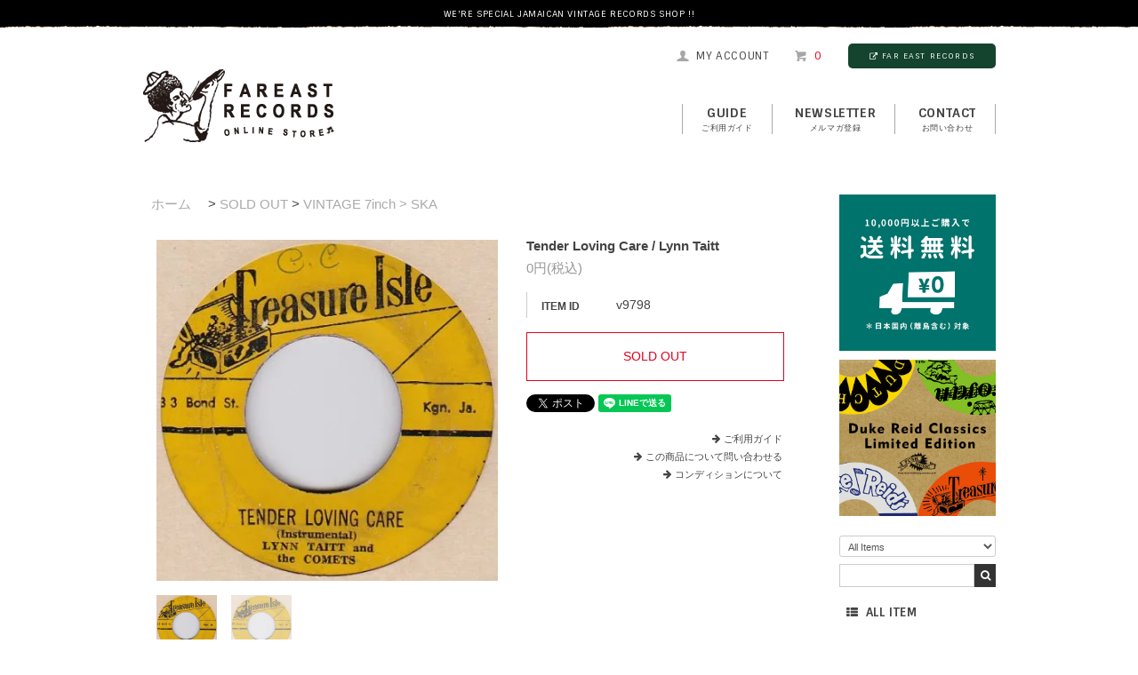

--- FILE ---
content_type: text/html; charset=EUC-JP
request_url: https://fareastrecords.shop-pro.jp/?pid=115184638
body_size: 11106
content:
<!DOCTYPE html PUBLIC "-//W3C//DTD XHTML 1.0 Transitional//EN" "http://www.w3.org/TR/xhtml1/DTD/xhtml1-transitional.dtd">
<html xmlns:og="http://ogp.me/ns#" xmlns:fb="http://www.facebook.com/2008/fbml" xmlns:mixi="http://mixi-platform.com/ns#" xmlns="http://www.w3.org/1999/xhtml" xml:lang="ja" lang="ja" dir="ltr">
<head>
<meta http-equiv="content-type" content="text/html; charset=euc-jp" />
<meta http-equiv="X-UA-Compatible" content="IE=edge,chrome=1" />
<title>Tender Loving Care  / Lynn Taitt  - FAR EAST RECORDS</title>
<meta name="Keywords" content="Tender Loving Care  / Lynn Taitt ,FAR EAST RECORDS,ファーイーストレコード,ファーイーストレコーズ,レゲエ,レコード,通販,ジャマイカ,ヴィンテージ,JAMAICA,VINTAGE,RECORDS,Ska,Rock Steady,Early Reggae,Reggae,Roots Rock,Lovers Rock" />
<meta name="Description" content="Jamaican Vintage Record通販専門店。Ska,Rock Steady,Early Reggae,Reggae,Roots Rock,Lovers Rockなど、ヴィンテージレコードを中心に取り扱っております。" />
<meta name="Author" content="FAR EAST RECORDS" />
<meta name="Copyright" content="GMOペパボ" />
<meta http-equiv="content-style-type" content="text/css" />
<meta http-equiv="content-script-type" content="text/javascript" />
<link rel="stylesheet" href="https://fareastrecords.shop-pro.jp/css/framework/colormekit.css" type="text/css" />
<link rel="stylesheet" href="https://fareastrecords.shop-pro.jp/css/framework/colormekit-responsive.css" type="text/css" />
<link rel="stylesheet" href="https://img07.shop-pro.jp/PA01346/724/css/5/index.css?cmsp_timestamp=20250514204535" type="text/css" />
<link rel="stylesheet" href="https://img07.shop-pro.jp/PA01346/724/css/5/product.css?cmsp_timestamp=20250514204535" type="text/css" />

<link rel="alternate" type="application/rss+xml" title="rss" href="https://fareastrecords.shop-pro.jp/?mode=rss" />
<link rel="alternate" media="handheld" type="text/html" href="https://fareastrecords.shop-pro.jp/?prid=115184638" />
<script type="text/javascript" src="//ajax.googleapis.com/ajax/libs/jquery/1.7.2/jquery.min.js" ></script>
<meta property="og:title" content="Tender Loving Care  / Lynn Taitt  - FAR EAST RECORDS" />
<meta property="og:description" content="Jamaican Vintage Record通販専門店。Ska,Rock Steady,Early Reggae,Reggae,Roots Rock,Lovers Rockなど、ヴィンテージレコードを中心に取り扱っております。" />
<meta property="og:url" content="https://fareastrecords.shop-pro.jp?pid=115184638" />
<meta property="og:site_name" content="FAR EAST RECORDS" />
<meta property="og:image" content="https://img07.shop-pro.jp/PA01346/724/product/115184638.jpg?cmsp_timestamp=20170317135245"/>
<meta name="facebook-domain-verification" content="5yxeljxes75kw7x2a5ckz1rzvgsscz" />
<script>
  var Colorme = {"page":"product","shop":{"account_id":"PA01346724","title":"FAR EAST RECORDS"},"basket":{"total_price":0,"items":[]},"customer":{"id":null},"inventory_control":"product","product":{"shop_uid":"PA01346724","id":115184638,"name":"Tender Loving Care  \/ Lynn Taitt ","model_number":"v9798","stock_num":0,"sales_price":0,"sales_price_including_tax":0,"variants":[],"category":{"id_big":2242197,"id_small":1},"groups":[{"id":1431661},{"id":1431674},{"id":1431685}],"members_price":0,"members_price_including_tax":0}};

  (function() {
    function insertScriptTags() {
      var scriptTagDetails = [];
      var entry = document.getElementsByTagName('script')[0];

      scriptTagDetails.forEach(function(tagDetail) {
        var script = document.createElement('script');

        script.type = 'text/javascript';
        script.src = tagDetail.src;
        script.async = true;

        if( tagDetail.integrity ) {
          script.integrity = tagDetail.integrity;
          script.setAttribute('crossorigin', 'anonymous');
        }

        entry.parentNode.insertBefore(script, entry);
      })
    }

    window.addEventListener('load', insertScriptTags, false);
  })();
</script>
<script async src="https://zen.one/analytics.js"></script>
</head>
<body>
<meta name="colorme-acc-payload" content="?st=1&pt=10029&ut=115184638&at=PA01346724&v=20260121114244&re=&cn=631c527c87e2933b5830a2f722625b25" width="1" height="1" alt="" /><script>!function(){"use strict";Array.prototype.slice.call(document.getElementsByTagName("script")).filter((function(t){return t.src&&t.src.match(new RegExp("dist/acc-track.js$"))})).forEach((function(t){return document.body.removeChild(t)})),function t(c){var r=arguments.length>1&&void 0!==arguments[1]?arguments[1]:0;if(!(r>=c.length)){var e=document.createElement("script");e.onerror=function(){return t(c,r+1)},e.src="https://"+c[r]+"/dist/acc-track.js?rev=3",document.body.appendChild(e)}}(["acclog001.shop-pro.jp","acclog002.shop-pro.jp"])}();</script><link href='https://fonts.googleapis.com/css?family=Sintony:400,700' rel='stylesheet' type='text/css'>
<link rel="stylesheet" href="https://maxcdn.bootstrapcdn.com/font-awesome/4.4.0/css/font-awesome.min.css">
<script src="https://code.jquery.com/jquery-2.2.0.min.js" type="text/javascript"></script>
<script type="text/javascript" src="https://img.shop-pro.jp/tmpl_js/74/imagesloaded.pkgd.min.js"></script>
<script type="text/javascript" src="https://img.shop-pro.jp/tmpl_js/74/masonry.pkgd.min.js"></script> 

<!--[if lte IE 9 ]>
<script type="text/javascript" src="https://img.shop-pro.jp/tmpl_js/74/jquery.masonry.min-2.1.08.js"></script>
<![endif]-->

<script>
    // ACCORDION MENU
	$(function() {
		function acco() {
			$(this).toggleClass("active").next().slideToggle(300);
		}
		$(".acco .toggle").click(acco);
	});

  
$(document).on('ready', function() {
  $("#reco-slider").slick({
	dots: true,
	infinite: true,
	slidesToShow: 6,
	slidesToScroll: 3,
   autoplay: true,
   autoplaySpeed: 4000
  });
});
  </script>
<div id="fb-root"></div>
<script>(function(d, s, id) {
  var js, fjs = d.getElementsByTagName(s)[0];
  if (d.getElementById(id)) return;
  js = d.createElement(s); js.id = id;
  js.src = "//connect.facebook.net/ja_JP/sdk.js#xfbml=1&version=v2.6&appId=1736521493295170";
  fjs.parentNode.insertBefore(js, fjs);
}(document, 'script', 'facebook-jssdk'));</script>



<div id="wrapper">

    <div class="header-band">
    <p class="g-font">We're Special Jamaican Vintage Records Shop !!</p>
    </div>


    <div id="header-wrapper">
        <div id="header-top">
        
            <div class="row container">
            <div class="hidden-phone header-line-nav col col-lg-12">
            <ul class="inline">
            <li>
            <a class="hov-li" href="https://fareastrecords.shop-pro.jp/?mode=myaccount" class="clearfix"><i class="icon-b icon-user"></i><span class="g-font">my account</span></a>
            </li>
                        <li>
            <a class="hov-li" href="https://fareastrecords.shop-pro.jp/cart/proxy/basket?shop_id=PA01346724&shop_domain=fareastrecords.shop-pro.jp" class="clearfix">
            <i class="icon-b icon-cart"></i><span class="g-font items">0</span>
            </a>
            </li>
            <li class="btn-fareast"><a href="https://www.fareastrecords.jp/"><i class="fa fa-external-link" aria-hidden="true"></i>FAR EAST RECORDS</a></li>
            </ul>
            </div>
            </div>
            
            <div class="row container">
                        
                <div class="shop-logos col clearfix">
                
                <h1 id="header-logo" class="shop-name"><a href="./"><img src="https://img21.shop-pro.jp/PA01346/724/etc/logo.png?cmsp_timestamp=20160418185337" width="216" height="85" alt="FAR EAST RECORDS ONLINE SHOP" /></a></h1>
                
            
                <div id="header-global-nav" class="g-font hidden-phone">
                <ul class="inline">
                
                <li><a href="https://fareastrecords.shop-pro.jp/?mode=sk">GUIDE<span>ご利用ガイド</span></a></li>
                <li><a href="https://fareastrecords.shop-pro.jp/customer/newsletter/subscriptions/new">NEWSLETTER<span>メルマガ登録</span></a></li>
                                <li><a href="https://fareastrecords.shop-pro.jp/customer/inquiries/new">contact<span>お問い合わせ</span></a></li>
                
                
                
                
                </ul>
                </div>
            
				</div>
            </div>
        </div>


    <!-- <div id="header-search" class="clearfix">
        <div class="container">
        <div class="header-search-box">
        <form action="https://fareastrecords.shop-pro.jp/" method="GET" id="search">
        <input type="hidden" name="mode" value="srh" /><input type="hidden" name="sort" value="n" />
        <select name="cid">
          <option value="">All Items</option>
                    <option value="2099007,0">VINTAGE 7inch</option>
                    <option value="2099008,0">VINTAGE 12inch</option>
                    <option value="2099010,0">VINTAGE LP</option>
                    <option value="2099011,0">RE-ISSUE</option>
                    <option value="2099012,0">NEW RELEASE</option>
                    <option value="2099013,0">GOODS</option>
                    <option value="2242197,0">SOLD OUT</option>
                  </select>
        <input type="text" name="keyword" class="keyword"><input type="submit" value="&#xf002;" class="searchBtn" />
        </form>
        </div>
        </div>
    </div> -->
        
    </div>




<div id="container" class="container">

    
    <div id="side">
    
        <div id="member">
                </div>
    
   
    

			
<div style="margin-bottom:10px; text-align:center">
<a href="https://fareastrecords.shop-pro.jp/?mode=f6#20240501"><img src="https://www.fareastrecords.jp/images/soryo0_202007.jpg" width="100%" alt="国内送料無料キャンペーン" /></a></div> 

<div style="margin-bottom:10px; text-align:center">
<a href="http://fareastrecords.shop-pro.jp/?mode=grp&gid=1431733&sort=n"><img src="https://www.fareastrecords.jp/images/sidebnr_dukereid.jpg" width="100%" alt="DUKE REID CLASSICS" /></a></div>


<!--
<div style="margin-bottom:10px; text-align:center">
<a href="http://fareastrecords.shop-pro.jp/?tid=5&mode=f1#BondStreet"><img src="https://www.fareastrecords.jp/images/bondstreet_200411.jpg" width="100%" alt="イベント" />
<span style="line-height:1.7em;">BOND STREET</span></a></div> 
-->
		



        <div id="side-search" class="clearfix">
        <div class="side-search-box">
        <form action="https://fareastrecords.shop-pro.jp/" method="GET" id="search">
        <input type="hidden" name="mode" value="srh" /><input type="hidden" name="sort" value="n" />
        <select name="cid">
        <option value="">All Items</option>
                <option value="2099007,0">VINTAGE 7inch</option>
                <option value="2099008,0">VINTAGE 12inch</option>
                <option value="2099010,0">VINTAGE LP</option>
                <option value="2099011,0">RE-ISSUE</option>
                <option value="2099012,0">NEW RELEASE</option>
                <option value="2099013,0">GOODS</option>
                <option value="2242197,0">SOLD OUT</option>
                </select>
        <input type="text" name="keyword" class="keyword"><input type="submit" value="&#xf002;" class="searchBtn" />
        </form>
        </div>
        </div>
    
    
        
        <div class="acco">
        <ul>
        
        <li class="none"><a href="/?mode=srh&cid=&keyword=&sort=n"><i class="fa fa-th-list" aria-hidden="true"></i>ALL ITEM</a></li>
        </ul>
        </div>
        
        <div class="acco">
        <ul>
        <li class="none"><a href="http://fareastrecords.shop-pro.jp/?mode=srh&cid=&keyword=RARE&sort=n"><i class="fa fa-asterisk" aria-hidden="true"></i>RARE!!</a></li>
        <li class="none"><a href="http://fareastrecords.shop-pro.jp/?mode=srh&cid=&keyword=FOUNDATION&sort=n"><i class="fa fa-asterisk" aria-hidden="true"></i>FOUNDATION</a></li>
        <li class="none"><a href="http://fareastrecords.shop-pro.jp/?mode=grp&gid=1354674&sort=n"><i class="fa fa-circle" aria-hidden="true"></i>JAPANESE ARTISTS</a></li>
        </ul>
        </div>
        
        
        <div id="category">
        
        <div class="acco">
        <ul>
        <li>
        <a class="toggle">VINTAGE 7inch</a>
        <ul>
        <li><a href="http://fareastrecords.shop-pro.jp/?mode=cate&cbid=2099007&csid=1&sort=n">SKA</a></li>
        <li><a href="http://fareastrecords.shop-pro.jp/?mode=cate&cbid=2099007&csid=2&sort=n">ROCK STEADY</a></li>
        <li><a href="http://fareastrecords.shop-pro.jp/?mode=cate&cbid=2099007&csid=3&sort=n">EARLY REGGAE</a></li>
        <li><a href="http://fareastrecords.shop-pro.jp/?mode=cate&cbid=2099007&csid=4&sort=n">REGGAE</a></li>
        <li><a href="http://fareastrecords.shop-pro.jp/?mode=cate&cbid=2099007&csid=5&sort=n">ROOTS ROCK</a></li>
        <li><a href="http://fareastrecords.shop-pro.jp/?mode=cate&cbid=2099007&csid=7&sort=n">DIGITAL ROOTS</a></li>
        <li><a href="http://fareastrecords.shop-pro.jp/?mode=cate&cbid=2099007&csid=8&sort=n">DANCE HALL</a></li>
        <li><a href="http://fareastrecords.shop-pro.jp/?mode=cate&cbid=2099007&csid=6&sort=n">OTHERS</a></li>
        </ul>
        </li>
        <li>
        <a class="toggle">VINTAGE 12inch</a>
        <ul>
        <li><a href="http://fareastrecords.shop-pro.jp/?mode=cate&cbid=2099008&csid=1&sort=n">REGGAE</a></li>
        <li><a href="http://fareastrecords.shop-pro.jp/?mode=cate&cbid=2099008&csid=2&sort=n">ROOTS ROCK</a></li>
        <li><a href="http://fareastrecords.shop-pro.jp/?mode=cate&cbid=2099008&csid=4&sort=n">DIGITAL ROOTS</a></li>
        <li><a href="http://fareastrecords.shop-pro.jp/?mode=cate&cbid=2099008&csid=3&sort=n">LOVERS ROCK</a></li>
        <li><a href="http://fareastrecords.shop-pro.jp/?mode=cate&cbid=2099008&csid=5&sort=n">DANCE HALL</a></li>
        </ul>
        </li>
        <li>
        <a class="toggle">VINTAGE LP</a>
        <ul>
        <li><a href="http://fareastrecords.shop-pro.jp/?mode=cate&cbid=2099010&csid=1&sort=n">60's</a></li>
        <li><a href="http://fareastrecords.shop-pro.jp/?mode=cate&cbid=2099010&csid=2&sort=n">70's</a></li>
        <li><a href="http://fareastrecords.shop-pro.jp/?mode=cate&cbid=2099010&csid=3&sort=n">80's</a></li>
        </ul>
        </li>
        <li>
        <a class="toggle">RE-ISSUE</a>
        <ul>
        <li><a href="http://fareastrecords.shop-pro.jp/?mode=cate&cbid=2099011&csid=1&sort=n">SKA</a></li>
        <li><a href="http://fareastrecords.shop-pro.jp/?mode=cate&cbid=2099011&csid=2&sort=n">ROCK STEADY</a></li>
        <li><a href="http://fareastrecords.shop-pro.jp/?mode=cate&cbid=2099011&csid=3&sort=n">EARLY REGGAE</a></li>
        <li><a href="http://fareastrecords.shop-pro.jp/?mode=cate&cbid=2099011&csid=4&sort=n">REGGAE</a></li>
        <li><a href="http://fareastrecords.shop-pro.jp/?mode=cate&cbid=2099011&csid=5&sort=n">ROOTS ROCK</a></li>
        <li><a href="http://fareastrecords.shop-pro.jp/?mode=cate&cbid=2099011&csid=6&sort=n">DIGITAL ROOTS</a></li>
        <li><a href="http://fareastrecords.shop-pro.jp/?mode=cate&cbid=2099011&csid=7&sort=n">OTHERS</a></li>
        </ul>
        </li>
        <li>
        <a class="toggle">NEW RELEASE</a>
        <ul>
        <li><a href="http://fareastrecords.shop-pro.jp/?mode=cate&cbid=2099012&csid=1&sort=n">RECORDS</a></li>
        <li><a href="http://fareastrecords.shop-pro.jp/?mode=cate&cbid=2099012&csid=2&sort=n">CD・DVD</a></li>
        </ul>
        </li>
        <li>
        <a class="toggle">GOODS</a>
        <ul>
        <li><a href="http://fareastrecords.shop-pro.jp/?mode=cate&cbid=2099013&csid=1&sort=n">T-SHIRTS</a></li>
        <li><a href="http://fareastrecords.shop-pro.jp/?mode=cate&cbid=2099013&csid=2&sort=n">RECORD BAG</a></li>
        <li><a href="http://fareastrecords.shop-pro.jp/?mode=cate&cbid=2099013&csid=3&sort=n">OTHERS</a></li>
        </ul>
        </li>
        </ul>
        </div>
        
        
        
        <div class="acco" style="border-bottom:none;">
        <ul>
        <li>
        <a class="toggle">PRODUCTION</a>
        <ul>
        <li><a href="http://fareastrecords.shop-pro.jp/?mode=grp&gid=1431712&sort=n">African Museum</a></li>
        <li><a href="http://fareastrecords.shop-pro.jp/?mode=grp&gid=1431701&sort=n">Augustus Pablo The Rockers</a></li>
        <li><a href="http://fareastrecords.shop-pro.jp/?mode=grp&gid=1431702&sort=n">Bob Marley & The Wailers Family</a></li>
        <li><a href="http://fareastrecords.shop-pro.jp/?mode=grp&gid=1431695&sort=n">Bunny Lee</a></li>
        <li><a href="http://fareastrecords.shop-pro.jp/?mode=grp&gid=1431707&sort=n">Channel One</a></li>
        <li><a href="http://fareastrecords.shop-pro.jp/?mode=grp&gid=1431696&sort=n">Clancy Eccles</a></li>
        <li><a href="http://fareastrecords.shop-pro.jp/?mode=grp&gid=1431686&sort=n">Coxsone</a></li>
        <li><a href="http://fareastrecords.shop-pro.jp/?mode=grp&gid=1431717&sort=n">Derrick Harriott</a></li>
        <li><a href="http://fareastrecords.shop-pro.jp/?mode=grp&gid=1431685&sort=n">Duke Reid</a></li>
        <li><a href="http://fareastrecords.shop-pro.jp/?mode=grp&gid=1431733&sort=n">Duke Reid Classics Limited Edition</a></li>
        <li><a href="http://fareastrecords.shop-pro.jp/?mode=grp&gid=1431700&sort=n">JJ</a></li>
        <li><a href="http://fareastrecords.shop-pro.jp/?mode=grp&gid=1431697&sort=n">Joe Gibbs</a></li>
        <li><a href="http://fareastrecords.shop-pro.jp/?mode=grp&gid=1431694&sort=n">King Edwards</a></li>
        <li><a href="http://fareastrecords.shop-pro.jp/?mode=grp&gid=1431698&sort=n">Lee Perry The Upsetter</a></li>
        <li><a href="http://fareastrecords.shop-pro.jp/?mode=grp&gid=1431690&sort=n">Leslie Kong's Beverley's</a></li>
        <li><a href="http://fareastrecords.shop-pro.jp/?mode=grp&gid=1431699&sort=n">Merritone</a></li>
        <li><a href="http://fareastrecords.shop-pro.jp/?mode=grp&gid=1431705&sort=n">Niney The Observer</a></li>
        <li><a href="http://fareastrecords.shop-pro.jp/?mode=grp&gid=1431710&sort=n">Phil Pratt</a></li>
        <li><a href="http://fareastrecords.shop-pro.jp/?mode=grp&gid=1431692&sort=n">Pottinger</a></li>
        <li><a href="http://fareastrecords.shop-pro.jp/?mode=grp&gid=1431688&sort=n">Prince Buster</a></li>
        <li><a href="http://fareastrecords.shop-pro.jp/?mode=grp&gid=1431693&sort=n">Randy's</a></li>
        <li><a href="http://fareastrecords.shop-pro.jp/?mode=grp&gid=1431709&sort=n">Tappa Zukie</a></li>
        </ul>
        </li>
        </ul>
        </div>
        </div>
 


    
    <div class="fb-page" data-href="https://www.facebook.com/fareastrecords.jp/" data-width="176" data-small-header="false" data-adapt-container-width="false" data-hide-cover="false" data-show-facepile="true"><div class="fb-xfbml-parse-ignore"><blockquote cite="https://www.facebook.com/fareastrecords.jp/"><a href="https://www.facebook.com/fareastrecords.jp/">FAR EAST RECORDS</a></blockquote></div></div>
<!-- 非表示中
<div style="margin-bottom:10px; text-align:center">
<a href="http://fareastrecords.shop-pro.jp/?pid=134647795"><img src="https://www.fareastrecords.jp/images/sidebnr_therocksteadybook.gif" width="100%" alt="イベント" /></a></div>
-->


<!-- <div style="margin:20px 0 10px;">
<a href="https://www.mixcloud.com/Riddim_Nation/" target="_blank"><img src="https://www.fareastrecords.jp/images/bnr_riddimnation.png" width="100%" alt="リディムネーション" /></a></div> -->




    <!-- Banner
    <p style="margin-bottom:10px;"><a href=""><img src="https://img21.shop-pro.jp/PA01346/724/etc/bnr-eg_guide.gif?cmsp_timestamp=201606082318083" width="176" alt="Foreign Customers Guide" /></a></p> -->
    
    <!-- おすすめ商品
    <div id="recommend">
        <div class="title">RECOMMEND</div>
        <a href="?pid=189447620"><img src="https://img07.shop-pro.jp/PA01346/724/product/189447620_th.jpg?cmsp_timestamp=20251120161510" alt="" />Rainbow Trip / The Over ALL7</a>
        <a href="?pid=190022850"><img src="https://img07.shop-pro.jp/PA01346/724/product/190022850_th.jpg?cmsp_timestamp=20260106181220" alt="" />Flames & Fever 炎と熱 / SanZanDub</a>
        <a href="?pid=189357714"><img src="https://img07.shop-pro.jp/PA01346/724/product/189357714_th.jpg?cmsp_timestamp=20251113175521" alt="" />Tail of Riddim レゲエとストリート・カルチャーの話1979-2020</a>
        <a href="?pid=184541331"><img src="https://img07.shop-pro.jp/PA01346/724/product/184541331_th.jpg?cmsp_timestamp=20250122173251" alt="" />Sweet Night Dew  / The Determinations </a>
        <a href="?pid=189065325"><img src="https://img07.shop-pro.jp/PA01346/724/product/189065325_th.jpg?cmsp_timestamp=20251022191207" alt="" />Luka / The Gympie Gympie</a>
        <a href="?pid=186399981"><img src="https://img07.shop-pro.jp/PA01346/724/product/186399981_th.jpg?cmsp_timestamp=20250502160424" alt="" />Charlatan / The Gympie Gympie</a>
        <a href="?pid=186013192"><img src="https://img07.shop-pro.jp/PA01346/724/product/186013192_th.jpg?cmsp_timestamp=20250409193214" alt="" />Lion Of Judah DUB ver. / The Zionhill Session</a>
        <a href="?pid=184146951"><img src="https://img07.shop-pro.jp/PA01346/724/product/184146951_th.jpg?cmsp_timestamp=20241221185425" alt="" />Blank LP / The King Lion</a>
        <a href="?pid=186534151"><img src="https://img07.shop-pro.jp/PA01346/724/product/186534151_th.jpg?cmsp_timestamp=20250526143925" alt="" />Love Up Kiss Up / The Termites</a>
        <a href="?pid=186534093"><img src="https://img07.shop-pro.jp/PA01346/724/product/186534093_th.jpg?cmsp_timestamp=20250526143847" alt="" />Over & Done With / Monty Morris</a>
        <a href="?pid=132144126"><img src="https://img07.shop-pro.jp/PA01346/724/product/132144126_th.jpg?cmsp_timestamp=20180605182432" alt="" />On The Beach / The Paragons</a>
        <a href="?pid=143373234"><img src="https://img07.shop-pro.jp/PA01346/724/product/143373234_th.jpg?cmsp_timestamp=20190607172216" alt="" />You Promised Love / Joey & Butch</a>
        <a href="?pid=132144094"><img src="https://img07.shop-pro.jp/PA01346/724/product/132144094_th.jpg?cmsp_timestamp=20180605182359" alt="" />In That Bar / Joya Landis</a>
        <a href="?pid=118784290"><img src="https://img07.shop-pro.jp/PA01346/724/product/118784290_th.jpg?cmsp_timestamp=20170609171337" alt="" />Bond Street Shuffle / Tommy McCook & The Supersonics</a>
        <a href="?pid=175325633"><img src="https://img07.shop-pro.jp/PA01346/724/product/175325633_th.jpg?cmsp_timestamp=20230622160519" alt="" />FAR EAST RECORDS Original Sticker</a>
            </div>
    // おすすめ商品-->
    
    
        
    
    
        
    
    </div>
    


    <div id="main">     
        <div id="product">
      <ul class="breadcrumb google-font">
      
        <li><a href="./">ホーム</a></li>
        <li><span> &gt; </span><a href='?mode=cate&cbid=2242197&csid=0&sort=n'>SOLD OUT</a><span> &gt; </span><a href='?mode=cate&cbid=2242197&csid=1&sort=n'>VINTAGE 7inch > SKA</a></li>      
    </ul>
    <form name="product_form" method="post" action="https://fareastrecords.shop-pro.jp/cart/proxy/basket/items/add">
      <div class="product-contents">
      
      
 
          <div class="product-image col">
            <div class="product-image-main">
                              <img src="https://img07.shop-pro.jp/PA01346/724/product/115184638.jpg?cmsp_timestamp=20170317135245" class="mainImage" />
                          </div>
            <div class="product-image-thumb col">
              <ul class="custom-thumb">
                <li class="col prd-lst-unit">
                                      <img src="https://img07.shop-pro.jp/PA01346/724/product/115184638.jpg?cmsp_timestamp=20170317135245" class="thumb" />
                                  </li>
                                                      <li class="col prd-lst-unit">
                      <img src="https://img07.shop-pro.jp/PA01346/724/product/115184638_o1.jpg?cmsp_timestamp=20170317135245" class="thumb" />
                    </li>
                                                                                                                                                                                                                                                                                                                                                                                                                                                                                                                                                                                                                                                                                                                                                                                                                                                                                                                                                                                                                                                                                                                                                                                                                                                                                                                                                                                                                                                                                                                                                                                                                                                                                                                                                </ul>
            </div>
          </div>
        
        

        
        
        
          
          <div class="product-cart col">
        
            <h2 class="product-name">Tender Loving Care  / Lynn Taitt </h2>
            <div class="product-order">
            
              <ul class="product-order-price">
                                <li>
                  0円(税込)
                </li>
                              </ul>
              
			<table class="add_cart_table">
          
                        <tr>
              <th>ITEM ID</th>
              <td>v9798</td>
              </tr>
                    <!-- 在庫数
           -->
          
                    
                    
                                      </table>
        
              
              
              
                                          <div class="product-order-input">
                              <div>
                                      <div class="btn-soldout"><span>SOLD OUT</span></div>
                                  </div>
                            <p class="stock_error"></p>
              </div>
            </div>
            <div class="product-info-lst container-section">
              <ul class="unstyled">
                                <!-- <li><a href="https://fareastrecords.shop-pro.jp/?mode=sk#info">特定商取引法に基づく表記</a></li>
                <li class="social-share">
                                                      </li>
                <li class="social-share">
                                      
                </li>-->
              </ul>
            </div>
            
            <div style="margin: 0 0 16px 0;">
             <a href="https://twitter.com/share" class="twitter-share-button" data-url="https://fareastrecords.shop-pro.jp/?pid=115184638" data-text="" data-lang="ja" >ツイート</a>
<script charset="utf-8">!function(d,s,id){var js,fjs=d.getElementsByTagName(s)[0],p=/^http:/.test(d.location)?'http':'https';if(!d.getElementById(id)){js=d.createElement(s);js.id=id;js.src=p+'://platform.twitter.com/widgets.js';fjs.parentNode.insertBefore(js,fjs);}}(document, 'script', 'twitter-wjs');</script><div class="line-it-button" data-ver="3"  data-type="share-a" data-lang="ja" data-color="default" data-size="small" data-count="false" style="display: none;"></div><script src="https://www.line-website.com/social-plugins/js/thirdparty/loader.min.js" async="async" defer="defer"></script>
            </div>
            
            <div style="text-align:right; font-size:11px;">
            <p style="margin:0 0 4px 0; padding:0;"><i class="fa fa-arrow-right" aria-hidden="true" style="margin-right:4px;"></i><a href="https://fareastrecords.shop-pro.jp/?mode=sk">ご利用ガイド</a></p>
            <p style="margin:0 0 4px 0; padding:0;"><i class="fa fa-arrow-right" aria-hidden="true" style="margin-right:4px;"></i><a href="https://fareastrecords.shop-pro.jp/customer/products/115184638/inquiries/new">この商品について問い合わせる</a></p>
            <p style="margin:0; padding:0;"><a href="http://fareastrecords.shop-pro.jp/?mode=f2"><i class="fa fa-arrow-right" aria-hidden="true" style="margin-right:4px;"></i>コンディションについて</a></p>
            
            </div>
            
          </div>
        
        

        
		 
                    <div class="item-keyword g-font">
                <p>KEYWORDS : </p>
                <div class="clearfix">
                                                            <a href="https://fareastrecords.shop-pro.jp/?mode=grp&gid=1431661&sort=n" class="button button--tag button--line">SKA</a>
                                                                                <a href="https://fareastrecords.shop-pro.jp/?mode=grp&gid=1431674&sort=n" class="button button--tag button--line">INSTRUMENTAL</a>
                                                                                <a href="https://fareastrecords.shop-pro.jp/?mode=grp&gid=1431685&sort=n" class="button button--tag button--line">Duke Reid</a>
                                                    </div>
            </div>
                
				
        
                    <div class="product-order-exp col">
            <div class="item-spec">

<dl class="b-btm_d">
<dt>Side A</dt>
<dd>
<span class="title">Tender Loving Care  / Lynn Taitt </span>
<span class="desc">Nice Ska Inst. </span>
</dd>
</dl>

<dl>
<dt>Side B</dt>
<dd>
<span class="title">The Preacher / Alton Ellis</span>
<span class="desc">Good Ska Vocal.</span>
</dd>
</dl>

<dl>
<dt>SAMPLE</dt>
<dd class="sample-dd clearfix">
<div class="sample"><a href="https://www.fareastrecords.jp/data/web/1703/v9798.mp3" target="blank"><i class="fa fa-music" aria-hidden="true"></i>SAMPLE</a></div>

</dd>
</dl>

<dl>
<dt>Condition</dt><dd>VG(OK)</dd>
</dl>

<dl>
<dt>Label</dt><dd>Treasure Isle (JA)</dd>
</dl>

<dl>
<dt>Genre</dt><dd>SKA</dd>
</dl>

</div>
<!-- 関連商品 -->
<h3>関連商品</h3>
<iframe src="https://www.fareastrecords.jp/related_products/v7_ska.html" name="vintage_ska" width="100%" height="230" frameborder="0" scrolling="no">
</iframe>
<iframe src="https://www.fareastrecords.jp/related_products/p_duke_reid.html" name="duke_reid" width="100%" height="230" frameborder="0" scrolling="no"></iframe>
<!-- END 関連商品 -->
          </div>
          
          
                  
          <input type="hidden" name="user_hash" value="1872d4091c3a28f8a01185186a0b6169"><input type="hidden" name="members_hash" value="1872d4091c3a28f8a01185186a0b6169"><input type="hidden" name="shop_id" value="PA01346724"><input type="hidden" name="product_id" value="115184638"><input type="hidden" name="members_id" value=""><input type="hidden" name="back_url" value="https://fareastrecords.shop-pro.jp/?pid=115184638"><input type="hidden" name="reference_token" value="14b6175cc2d64761987a176d2bfc0330"><input type="hidden" name="shop_domain" value="fareastrecords.shop-pro.jp">
        </div>
    </form>
   


</div>




<script type="text/javascript">
  $(function () {
    $('.product-init-num').change(function(){
      var txt  = $(this).val();
      var han = txt.replace(/[Ａ-Ｚａ-ｚ０-９]/g,function(s){return String.fromCharCode(s.charCodeAt(0)-0xFEE0)});
      $(this).val(han);
    });

    $('img.thumb').parent(":first-child").addClass('thumb-active');
    $('img.thumb').click(function(){
      $(this).parent().siblings().removeClass('thumb-active');
      var selectedSrc = $(this).attr('src');
      $('img.mainImage').stop().fadeOut(500,
        function(){
          $('img.mainImage').attr('src', selectedSrc);
          $('img.mainImage').fadeIn(500);
        }
      );
      $(this).parent().addClass('thumb-active');
    });
  });
</script>

<!--[if lt IE 9]>
<script type="text/javascript">
  $(function (){
    $('#wrapper').addClass('ie_wrapper');
  });
</script>
<![endif]-->        </div>
    
</div>





<div id="footer-reco">
<h2>RECOMMEND</h2>

<ul>
  
      		<li class="clearfix">
        <div>
   
        <span class="img-layout">
        <a href="?pid=189447620" /><img src="https://img07.shop-pro.jp/PA01346/724/product/189447620_th.jpg?cmsp_timestamp=20251120161510" class="border" /></a>        </span>
        
 <div class="name"><a href="?pid=189447620">Rainbow Trip / The Over ALL7</a></div>
     <div class="price">
				
		<p>2,200円(税込)</p>
				     </div>
        
        <div class="explain"><span>Up Tempo Nice Ska Vocal. [ King Rum Record (JP) ]</span><span class="sample"><a href="https://www.fareastrecords.jp/data/web/new3/n649.mp3" target="blank"><i class="fa fa-music" aria-hidden="true"></i>SAMPLE</a></span></div>   		</div>
        </li>
      		<li class="clearfix">
        <div>
   
        <span class="img-layout">
        <a href="?pid=190022850" /><img src="https://img07.shop-pro.jp/PA01346/724/product/190022850_th.jpg?cmsp_timestamp=20260106181220" class="border" /></a>        </span>
        
 <div class="name"><a href="?pid=190022850">Flames & Fever 炎と熱 / SanZanDub</a></div>
     <div class="price">
				
		<p>3,581円(税込)</p>
				     </div>
        
        <div class="explain"><span>Cool Melodica Inst. [ Wini Records (EU) ]</span><span class="sample"><a href="https://www.fareastrecords.jp/data/web/new3/n650.mp3" target="blank"><i class="fa fa-music" aria-hidden="true"></i>SAMPLE</a></span></div>   		</div>
        </li>
      		<li class="clearfix">
        <div>
   
        <span class="img-layout">
        <a href="?pid=189357714" /><img src="https://img07.shop-pro.jp/PA01346/724/product/189357714_th.jpg?cmsp_timestamp=20251113175521" class="border" /></a>        </span>
        
 <div class="name"><a href="?pid=189357714">Tail of Riddim レゲエとストリート・カルチャーの話1979-2020</a></div>
     <div class="price">
				
		<p>3,300円(税込)</p>
				     </div>
        
        <div class="explain"><span>石井“EC“志津男氏が自らの体験と足跡を語った一冊 [ Rittor Music (JP) ]</span></div>   		</div>
        </li>
      		<li class="clearfix">
        <div>
   
        <span class="img-layout">
        <a href="?pid=184541331" /><img src="https://img07.shop-pro.jp/PA01346/724/product/184541331_th.jpg?cmsp_timestamp=20250122173251" class="border" /></a>        </span>
        
 <div class="name"><a href="?pid=184541331">Sweet Night Dew  / The Determinations </a></div>
     <div class="price">
				
		<p>3,300円(税込)</p>
				     </div>
        
        <div class="explain"><span>Cool Rock Steady Inst.  [ Zion Records (JP) ]</span><span class="sample"><a href="https://www.fareastrecords.jp/data/web/vre/vr2119.mp3" target="blank"><i class="fa fa-music" aria-hidden="true"></i>SAMPLE</a></span></div>   		</div>
        </li>
      		<li class="clearfix">
        <div>
   
        <span class="img-layout">
        <a href="?pid=189065325" /><img src="https://img07.shop-pro.jp/PA01346/724/product/189065325_th.jpg?cmsp_timestamp=20251022191207" class="border" /></a>        </span>
        
 <div class="name"><a href="?pid=189065325">Luka / The Gympie Gympie</a></div>
     <div class="price">
				
		<p>2,400円(税込)</p>
				     </div>
        
        <div class="explain"><span>Good Early Reggae Vocal. Cover of Suzanne Vega. [ Zion Record (JP) ]</span><span class="sample"><a href="https://www.fareastrecords.jp/data/web/new3/n647.mp3" target="blank"><i class="fa fa-music" aria-hidden="true"></i>SAMPLE</a></span></div>   		</div>
        </li>
      		<li class="clearfix">
        <div>
   
        <span class="img-layout">
        <a href="?pid=186399981" /><img src="https://img07.shop-pro.jp/PA01346/724/product/186399981_th.jpg?cmsp_timestamp=20250502160424" class="border" /></a>        </span>
        
 <div class="name"><a href="?pid=186399981">Charlatan / The Gympie Gympie</a></div>
     <div class="price">
				
		<p>2,200円(税込)</p>
				     </div>
        
        <div class="explain"><span>Great Early Reggae Inst. [ Zion Record (JP) ]</span><span class="sample"><a href="https://www.fareastrecords.jp/data/web/new3/n645.mp3" target="blank"><i class="fa fa-music" aria-hidden="true"></i>SAMPLE</a></span></div>   		</div>
        </li>
      		<li class="clearfix">
        <div>
   
        <span class="img-layout">
        <a href="?pid=186013192" /><img src="https://img07.shop-pro.jp/PA01346/724/product/186013192_th.jpg?cmsp_timestamp=20250409193214" class="border" /></a>        </span>
        
 <div class="name"><a href="?pid=186013192">Lion Of Judah DUB ver. / The Zionhill Session</a></div>
     <div class="price">
				
		<p>3,630円(税込)</p>
				     </div>
        
        <div class="explain"><span>Killer Ska Inst Disco Mix. [ Top Disco (JP) ]</span><span class="sample"><a href="https://www.fareastrecords.jp/data/web/new3/n644.mp3" target="blank"><i class="fa fa-music" aria-hidden="true"></i>SAMPLE</a></span></div>   		</div>
        </li>
      		<li class="clearfix">
        <div>
   
        <span class="img-layout">
        <a href="?pid=184146951" /><img src="https://img07.shop-pro.jp/PA01346/724/product/184146951_th.jpg?cmsp_timestamp=20241221185425" class="border" /></a>        </span>
        
 <div class="name"><a href="?pid=184146951">Blank LP / The King Lion</a></div>
     <div class="price">
				
		<p>3,850円(税込)</p>
				     </div>
        
        <div class="explain"><span>Killer Ska Album. [ Last Call (JP) ]</span><span class="sample"><a href="https://www.fareastrecords.jp/data/web/new3/n641.mp3" target="blank"><i class="fa fa-music" aria-hidden="true"></i>SAMPLE</a></span></div>   		</div>
        </li>
      		<li class="clearfix">
        <div>
   
        <span class="img-layout">
        <a href="?pid=186534151" /><img src="https://img07.shop-pro.jp/PA01346/724/product/186534151_th.jpg?cmsp_timestamp=20250526143925" class="border" /></a>        </span>
        
 <div class="name"><a href="?pid=186534151">Love Up Kiss Up / The Termites</a></div>
     <div class="price">
				
		<p>1,800円(税込)</p>
				     </div>
        
        <div class="explain"><span>Cool Rock Steady Vocal. [ Treasure Isle (JP) ]</span><span class="sample"><a href="https://www.fareastrecords.jp/data/web/dukereid/t056d.mp3" target="blank"><i class="fa fa-music" aria-hidden="true"></i>SAMPLE</a></span></div>   		</div>
        </li>
      		<li class="clearfix">
        <div>
   
        <span class="img-layout">
        <a href="?pid=186534093" /><img src="https://img07.shop-pro.jp/PA01346/724/product/186534093_th.jpg?cmsp_timestamp=20250526143847" class="border" /></a>        </span>
        
 <div class="name"><a href="?pid=186534093">Over & Done With / Monty Morris</a></div>
     <div class="price">
				
		<p>1,800円(税込)</p>
				     </div>
        
        <div class="explain"><span>Unreleased. Great Ska Vocal. [ Treasure Isle (JP) ]</span><span class="sample"><a href="https://www.fareastrecords.jp/data/web/dukereid/t055d.mp3" target="blank"><i class="fa fa-music" aria-hidden="true"></i>SAMPLE</a></span></div>   		</div>
        </li>
      		<li class="clearfix">
        <div>
   
        <span class="img-layout">
        <a href="?pid=132144126" /><img src="https://img07.shop-pro.jp/PA01346/724/product/132144126_th.jpg?cmsp_timestamp=20180605182432" class="border" /></a>        </span>
        
 <div class="name"><a href="?pid=132144126">On The Beach / The Paragons</a></div>
     <div class="price">
				
		<p>1,800円(税込)</p>
				     </div>
        
        <div class="explain"><span>1967 Released. Old Hits. [ Treasure Isle (JP) ]</span><span class="sample"><a href="https://www.fareastrecords.jp/data/web/dukereid/t026d.mp3" target="blank"><i class="fa fa-music" aria-hidden="true"></i>SAMPLE</a></span></div>   		</div>
        </li>
      		<li class="clearfix">
        <div>
   
        <span class="img-layout">
        <a href="?pid=143373234" /><img src="https://img07.shop-pro.jp/PA01346/724/product/143373234_th.jpg?cmsp_timestamp=20190607172216" class="border" /></a>        </span>
        
 <div class="name"><a href="?pid=143373234">You Promised Love / Joey & Butch</a></div>
     <div class="price">
				
		<p>1,800円(税込)</p>
				     </div>
        
        <div class="explain"><span>Alternate Take.  [ Dutchess (JP) ]</span><span class="sample"><a href="https://www.fareastrecords.jp/data/web/dukereid/t033d.mp3" target="blank"><i class="fa fa-music" aria-hidden="true"></i>SAMPLE</a></span></div>   		</div>
        </li>
      		<li class="clearfix">
        <div>
   
        <span class="img-layout">
        <a href="?pid=132144094" /><img src="https://img07.shop-pro.jp/PA01346/724/product/132144094_th.jpg?cmsp_timestamp=20180605182359" class="border" /></a>        </span>
        
 <div class="name"><a href="?pid=132144094">In That Bar / Joya Landis</a></div>
     <div class="price">
				
		<p>1,800円(税込)</p>
				     </div>
        
        <div class="explain"><span>Unreleased. Recording At 1968. [ Treasure Isle (JP) ]</span><span class="sample"><a href="https://www.fareastrecords.jp/data/web/dukereid/t025d.mp3" target="blank"><i class="fa fa-music" aria-hidden="true"></i>SAMPLE</a></span></div>   		</div>
        </li>
      		<li class="clearfix">
        <div>
   
        <span class="img-layout">
        <a href="?pid=118784290" /><img src="https://img07.shop-pro.jp/PA01346/724/product/118784290_th.jpg?cmsp_timestamp=20170609171337" class="border" /></a>        </span>
        
 <div class="name"><a href="?pid=118784290">Bond Street Shuffle / Tommy McCook & The Supersonics</a></div>
     <div class="price">
				
		<p>1,800円(税込)</p>
				     </div>
        
        <div class="explain"><span>Never Released. Wicked Organ Instrumental. [ Treasure Isle (JP) ]</span><span class="sample"><a href="https://www.fareastrecords.jp/data/web/dukereid/t014.mp3" target="blank"><i class="fa fa-music" aria-hidden="true"></i>SAMPLE</a></span></div>   		</div>
        </li>
      		<li class="clearfix">
        <div>
   
        <span class="img-layout">
        <a href="?pid=175325633" /><img src="https://img07.shop-pro.jp/PA01346/724/product/175325633_th.jpg?cmsp_timestamp=20230622160519" class="border" /></a>        </span>
        
 <div class="name"><a href="?pid=175325633">FAR EAST RECORDS Original Sticker</a></div>
     <div class="price">
				
		<p>550円(税込)</p>
				     </div>
        
           		</div>
        </li>
    </ul>
</div>


	
<div id="footer-wrapper">
    
    <div class="footer-primary">
        <ul class="footer-nav inline row">
    <li class="col col-sm-12"><a href="https://fareastrecords.shop-pro.jp/?mode=sk">ご利用ガイド</a></li>
    <li class="col col-sm-12"><a href="http://fareastrecords.shop-pro.jp/?mode=f2">コンディション</a></li>
    <li class="col col-sm-12"><a href="https://fareastrecords.shop-pro.jp/?mode=privacy">プライバシーポリシー</a></li>
    <li class="col col-sm-12"><a href="https://fareastrecords.shop-pro.jp/?mode=sk#info">特定商取引法に基づく表記</a></li>
		
    <li class="col col-sm-12"><a href="https://fareastrecords.shop-pro.jp/customer/newsletter/subscriptions/new">メルマガ登録</a></li>    <li class="col col-sm-12"><a href="https://fareastrecords.shop-pro.jp/?mode=myaccount">マイアカウント</a></li>
        
    <li class="col col-sm-12"><a href="https://fareastrecords.shop-pro.jp/cart/proxy/basket?shop_id=PA01346724&shop_domain=fareastrecords.shop-pro.jp">カートを見る</a></li>
    </ul>
    </div>

    <div class="footer-bottom row">
    <!--<address class="copyright col col-sm-12 col-lg-10">
    <img src="https://img.shop-pro.jp/tmpl_img/74/powered.png" alt="Powered by カラーミーショップ" class="powered" />
    </address> -->
    
    <ul class="social-nav inline">
    <li class="btn-sns_fa"><a href="https://www.instagram.com/fareastrecords/" target="_blank"><i class="fa fa-instagram" aria-hidden="true"></i></a></li>
    <li class="btn-sns_fa"><a href="https://www.facebook.com/fareastrecords.jp/" target="_blank"><i class="fa fa-facebook" aria-hidden="true"></i></a></li>
    <li class="btn-sns_tw"><a href="https://twitter.com/fareastrec_jp" target="_blank"><i class="fa fa-twitter" aria-hidden="true"></i></a></li>
 	 
    
    </ul>
    
    <small>(C) 2016 FAR EAST RECORDS</small>
			
    </div>

</div>


<div id="pagetop" class="hidden-phone">
<a href="#wrapper" class="btn-pagetop btn btn-01"><i class="icon-lg-b icon-chevron_up"></i></a>
</div>

</div>



<script src="https://img.shop-pro.jp/tmpl_js/74/jquery.skOuterClick.js"></script>
<script src="https://img.shop-pro.jp/tmpl_js/74/smoothscroll.js"></script>
<script type="text/javascript">

// viewport
var viewport = document.createElement('meta');
viewport.setAttribute('name', 'viewport');
viewport.setAttribute('content', 'width=device-width, initial-scale=1.0, maximum-scale=1.0');
document.getElementsByTagName('head')[0].appendChild(viewport);

$(function() {

// dropdown nav
$('.btn-dropdown').click(function () {
$(this).parent().children('.dropdown-nav').slideToggle('fast');
$(this).toggleClass('btn-dropdown-close');
$('.icon-list', this).toggleClass('icon-chevron_up');
});
$('.dropdown-wrapper').skOuterClick(function () {
$('.dropdown-nav' ,this).slideUp('fast');
$('.btn-dropdown' ,this).removeClass('btn-dropdown-close');
$('.icon-list', this).removeClass('icon-chevron_up');
});


function window_size_switch_func() {
// header dropdown nav position
$(window).scroll(function () {
var switch_pos = $('#page-wrapper').offset().top;
if(switch_pos == 0) {
$('.header-dropdown').addClass('affix');
} else {
$('.header-dropdown').removeClass('affix');
if(switch_pos <= $(window).scrollTop()) {
$('.header-dropdown').addClass('affix');
} else {
$('.header-dropdown').removeClass('affix');
}
}
});
// product option switch -> empty
$('#prd-opt-select').html('');
$('#prd-opt-table').html('');

if($('.visible-phone').css('display') == 'none') {
// pagetop
$(window).scroll(function () {
if($(this).scrollTop() > 200) {
$('#pagetop').fadeIn('fast');
} else {
$('#pagetop').fadeOut('fast');
}
});
// product option switch -> table
$('#prd-opt-table').html($('.prd-opt-table').html());
$('#prd-opt-table table').addClass('table');
} else {
// product option switch -> select
$('#prd-opt-select').html($('.prd-opt-select').html());
}
}
window_size_switch_func();
$(window).resize(function () {
window_size_switch_func();
});

});
	 //▼エラーのためheadから移動
	  $(document).ready(function(){
   		 var huga = $('.bxslider').bxSlider({
        auto: true,
        pause: 4000,
        onSlideAfter: function(){
            huga.startAuto();
        }
    });
});
</script>
<!--[if lt IE 9]>
<script type="text/javascript">
$(function (){
$('#wrapper').addClass('ie_wrapper');
});
</script>
<![endif]--><script type="text/javascript" src="https://fareastrecords.shop-pro.jp/js/cart.js" ></script>
<script type="text/javascript" src="https://fareastrecords.shop-pro.jp/js/async_cart_in.js" ></script>
<script type="text/javascript" src="https://fareastrecords.shop-pro.jp/js/product_stock.js" ></script>
<script type="text/javascript" src="https://fareastrecords.shop-pro.jp/js/js.cookie.js" ></script>
<script type="text/javascript" src="https://fareastrecords.shop-pro.jp/js/favorite_button.js" ></script>
</body></html>

--- FILE ---
content_type: text/html
request_url: https://www.fareastrecords.jp/related_products/v7_ska.html
body_size: 2521
content:
<!DOCTYPE html>
<html lang="ja">
<head>
<meta charset="EUC-JP">
<!-- <base href="https://www.fareastrecords.jp/"> -->
<meta name="author" content="FAR EAST RECORDS"> 
<meta name="keywords" content="ファーイーストレコード,レゲエ,レコード,通販,ジャマイカ,ヴィンテージ,JAMAICA,VINTAGE,RECORDS,Ska,Rock Steady,Early Reggae,Reggae,Roots Rock,Lovers Rock"> 
<meta name="description" content="Jamaican Vintage Record通販専門店。Ska,Rock Steady,Early Reggae,Reggae,Roots Rock,Lovers Rockなど、ヴィンテージレコードを中心に取り扱っております。">
<meta name="robots" content="noindex">
<meta name="viewport" content="width=device-width, initial-scale=1, minimum-scale=1, maximum-scale=1, user-scalable=no">

<link rel="stylesheet" href="../css/default.css" />
<link rel="stylesheet" href="../css/layout.css" />

<title>FAR EAST RECORDS | 関連商品：7inch SKA</title>

</head>


<div id="kanren">

<ul class="list">
    <li>
    <a href="https://fareastrecords.shop-pro.jp/?pid=107848768" target="_parent"><img src="https://img21.shop-pro.jp/PA01346/724/product/107848768.jpg?cmsp_timestamp=20160929141146" />
    <span class="name">Hit And Run / Roland Alphonso</span>
    <span class="price">12,960円</span>
    </a>
	</li>
    <li>
    <a href="https://fareastrecords.shop-pro.jp/?pid=110024044" target="_parent"><img src="https://img21.shop-pro.jp/PA01346/724/product/110024044.jpg?cmsp_timestamp=20161122144753" />
    <span class="name">Red China / The Upcoming Willows</span>
    <span class="price">10,584円</span>
    </a>
	</li>
    <li>
    <a href="https://fareastrecords.shop-pro.jp/?pid=110024039" target="_parent"><img src="https://img21.shop-pro.jp/PA01346/724/product/110024039.jpg?cmsp_timestamp=20161122142737" />
    <span class="name">Stormy Weather / Ransford Barnett</span>
    <span class="price">10,584円</span>
    </a>
	</li>
    
    <li>
    <a href="https://fareastrecords.shop-pro.jp/?pid=106722021" target="_parent"><img src="https://img21.shop-pro.jp/PA01346/724/product/106722021.jpg?cmsp_timestamp=20160831063953" />
    <span class="name">From Russia With Love / Roland Alphonso</span>
    <span class="price">19,440円</span>
    </a>
	</li>
    
    <li>
    <a href="https://fareastrecords.shop-pro.jp/?pid=106722193" target="_parent"><img src="https://img21.shop-pro.jp/PA01346/724/product/106722193.jpg?cmsp_timestamp=20160831064314" />
    <span class="name">Penny Reel / Eric Monty Morris</span>
    <span class="price">10,584円</span>
    </a>
	</li>
    

</ul>

</div>




</body>
</html>


--- FILE ---
content_type: text/html
request_url: https://www.fareastrecords.jp/related_products/p_duke_reid.html
body_size: 2381
content:
<!DOCTYPE html>
<html lang="ja">
<head>
<meta charset="EUC-JP">
<!-- <base href="https://www.fareastrecords.jp/"> -->
<meta name="author" content="FAR EAST RECORDS"> 
<meta name="keywords" content="ファーイーストレコード,レゲエ,レコード,通販,ジャマイカ,ヴィンテージ,JAMAICA,VINTAGE,RECORDS,Ska,Rock Steady,Early Reggae,Reggae,Roots Rock,Lovers Rock"> 
<meta name="description" content="Jamaican Vintage Record通販専門店。Ska,Rock Steady,Early Reggae,Reggae,Roots Rock,Lovers Rockなど、ヴィンテージレコードを中心に取り扱っております。">
<meta name="robots" content="noindex">
<meta name="viewport" content="width=device-width, initial-scale=1, minimum-scale=1, maximum-scale=1, user-scalable=no">

<link rel="stylesheet" href="../css/default.css" />
<link rel="stylesheet" href="../css/layout.css" />

<title>FAR EAST RECORDS | 関連商品：DUKE REID</title>

</head>

<body>



<div id="kanren">

<ul class="list">
	<li>
    <a href="https://fareastrecords.shop-pro.jp/?pid=106720150" target="_parent"><img src="https://img21.shop-pro.jp/PA01346/724/product/106720150.jpg" />
    <span class="name">Money Is A Thing / The Moonlighters</span>
    <span class="price">12,960円</span>
    </a>
	</li>
	<li>
    <a href="https://fareastrecords.shop-pro.jp/?pid=106722158" target="_parent"><img src="https://img21.shop-pro.jp/PA01346/724/product/106722158.jpg" />
    <span class="name">Mary Poppins / Danny Simpson With Tommy Mccook & Supersonics</span>
    <span class="price">7,344円</span>
    </a>
	</li>
    
	<li>
    <a href="https://fareastrecords.shop-pro.jp/?pid=106721101" target="_parent"><img src="https://img21.shop-pro.jp/PA01346/724/product/106721101.jpg" />
    <span class="name">Night Food Ska / Duke Reid</span>
    <span class="price">10,584円</span>
    </a>
	</li>
    
	<li>
    <a href="https://fareastrecords.shop-pro.jp/?pid=106722189" target="_parent"><img src="https://img21.shop-pro.jp/PA01346/724/product/106722189.jpg" />
    <span class="name">Cotton Tree / The Skatalites</span>
    <span class="price">10,584円</span>
    </a>
	</li>
    
	<li>
    <a href="https://fareastrecords.shop-pro.jp/?pid=106722193" target="_parent"><img src="https://img21.shop-pro.jp/PA01346/724/product/106722193.jpg" />
    <span class="name">Penny Reel / Eric Monty Morris</span>
    <span class="price">10,584円</span>
    </a>
	</li>

</ul>

</div>





</body>
</html>


--- FILE ---
content_type: text/css
request_url: https://www.fareastrecords.jp/css/layout.css
body_size: 783
content:
/* 関連商品 */
#kanren {
	width:100%;
	clear:both;
	z-index:999999;
}

#kanren .list {
	width:100%;
}

#kanren .list li {
	float:left;
	width:20%;
	padding:8px;
	float:left;
   -webkit-box-sizing: border-box;
       -moz-box-sizing: border-box;
         -o-box-sizing: border-box;
        -ms-box-sizing: border-box;
            box-sizing: border-box;
}

#kanren .list img {
	width:100%;
	padding:4px;
	border:1px #d3d2cf solid;
	background:#FFF;
   -webkit-box-sizing: border-box;
       -moz-box-sizing: border-box;
         -o-box-sizing: border-box;
        -ms-box-sizing: border-box;
            box-sizing: border-box;
}

#kanren .list span {
	display:block;
	line-height:18px;
	font-size:11px;
}

#kanren .list .name a {
	color:#444;
}

#kanren .list .price {
	color:#aaa;
}